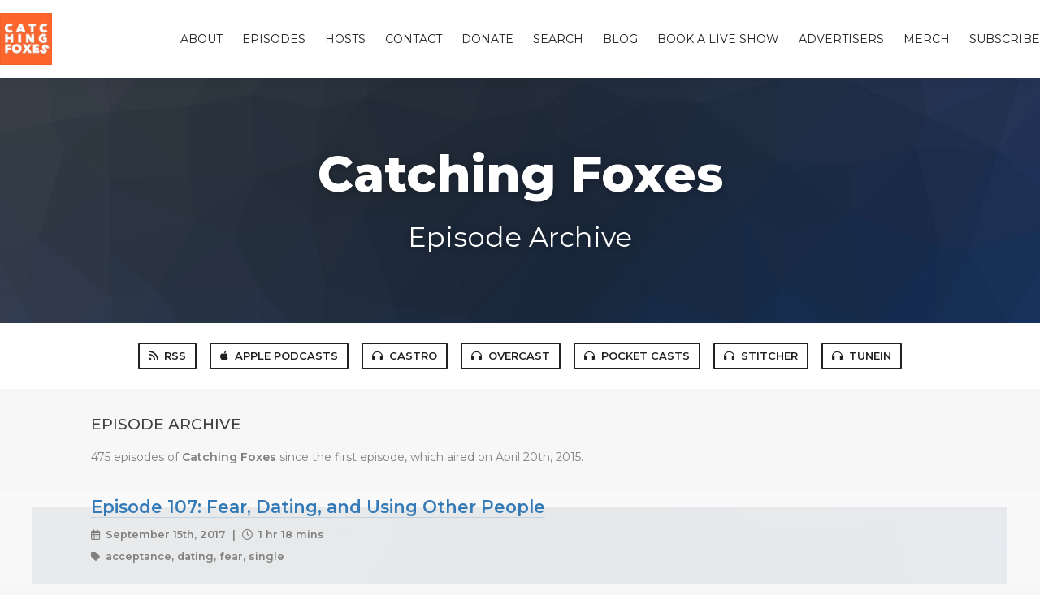

--- FILE ---
content_type: text/html; charset=utf-8
request_url: https://www.catchingfoxes.fm/episodes/page/24
body_size: 7550
content:
<!DOCTYPE html>
<html>
  <head>
    <meta charset="utf-8" />
    <meta content="IE=edge,chrome=1" http-equiv="X-UA-Compatible" />
    <meta content="width=device-width, initial-scale=1" name="viewport" />
    <meta name="generator" content="Fireside 2.1">
    <meta name="title" content="Catching Foxes - Episodes Archive">
    <title>Catching Foxes - Episodes Archive</title>
    <!--

        ______________                   ______________
        ___  ____/__(_)_____________________(_)_____  /____
        __  /_   __  /__  ___/  _ \_  ___/_  /_  __  /_  _ \
        _  __/   _  / _  /   /  __/(__  )_  / / /_/ / /  __/
        /_/      /_/  /_/    \___//____/ /_/  \__,_/  \___/

        Fireside v2.1

-->
    <link rel="canonical" href="https://www.catchingfoxes.fm/episodes/page/24">
    <meta name="description" content="Two guys talking about the collision of faith and culture. Discussion over Instruction. *Occasionally explicit.">
    <meta name="author" content="Luke and Gomer">
    <link rel="alternate" type="application/rss+xml" title="Catching Foxes RSS Feed" href="https://www.catchingfoxes.fm/rss" />
    <link rel="alternate" title="Catching Foxes JSON Feed" type="application/json" href="https://www.catchingfoxes.fm/json" />

    <link rel="shortcut icon" type="image/png" href="https://media24.fireside.fm/file/fireside-images-2024/podcasts/images/6/64147875-2f70-4617-95e5-ae012e1b7aea/favicon.png?v=1" />
    <link rel="apple-touch-icon" type="image/png" href="https://media24.fireside.fm/file/fireside-images-2024/podcasts/images/6/64147875-2f70-4617-95e5-ae012e1b7aea/touch_icon_iphone.png?v=1" sizes="57x57" />
    <link rel="apple-touch-icon" type="image/png" href="https://media24.fireside.fm/file/fireside-images-2024/podcasts/images/6/64147875-2f70-4617-95e5-ae012e1b7aea/touch_icon_iphone.png?v=1" sizes="114x114" />
    <link rel="apple-touch-icon" type="image/png" href="https://media24.fireside.fm/file/fireside-images-2024/podcasts/images/6/64147875-2f70-4617-95e5-ae012e1b7aea/touch_icon_ipad.png?v=1" sizes="72x72" />
    <link rel="apple-touch-icon" type="image/png" href="https://media24.fireside.fm/file/fireside-images-2024/podcasts/images/6/64147875-2f70-4617-95e5-ae012e1b7aea/touch_icon_ipad.png?v=1" sizes="144x144" />

      <link rel="stylesheet" media="all" href="https://a.fireside.fm/assets/v1/themes/classic-01d27ddee0f1d76139141f405fe049e6e9d600fb107acf357734f8804506d0b7.css" data-turbolinks-track="true" />

    <meta name="csrf-param" content="authenticity_token" />
<meta name="csrf-token" content="aISilBkAggf4Q9w4SknebLDSOeOV0YnxScRqYgKIbYp-kiiM42ISB5zae8wTnfYlJN-8G8UdTAEdoyv9Ru2elw" />
    
    
    <script src="https://a.fireside.fm/assets/v1/sub-2fc9f7c040bd4f21d2448c82e2f985c50d3304f3892dd254273e92a54f2b9434.js" data-turbolinks-track="true"></script>
      <style>#episode_a67e18ed-8594-4d9b-ba31-3fc81f70ad3f { background-image:url('https://a.fireside.fm/assets/v1/default/header-5bcc5c482e45d07bbd4f585956b2d788d60ddc391fa642bc2ba79892c28058c4.jpg?v=1'); }</style>
  <style>#episode_5d73f12f-be3d-4378-ad13-ca0e82f70317 { background-image:url('https://media24.fireside.fm/file/fireside-images-2024/podcasts/images/6/64147875-2f70-4617-95e5-ae012e1b7aea/episodes/5/5d73f12f-be3d-4378-ad13-ca0e82f70317/header.jpg?v=1'); }</style>
  <style>#episode_651a34bc-c322-4672-9168-ccae53c701b7 { background-image:url('https://a.fireside.fm/assets/v1/default/header-5bcc5c482e45d07bbd4f585956b2d788d60ddc391fa642bc2ba79892c28058c4.jpg?v=1'); }</style>
  <style>#episode_b8d08d66-9a9b-4080-aa4d-9918783c847b { background-image:url('https://media24.fireside.fm/file/fireside-images-2024/podcasts/images/6/64147875-2f70-4617-95e5-ae012e1b7aea/episodes/b/b8d08d66-9a9b-4080-aa4d-9918783c847b/header.jpg?v=1'); }</style>
  <style>#episode_c3a7db6b-3b54-49b1-ae81-c49fefd0b0ca { background-image:url('https://media24.fireside.fm/file/fireside-images-2024/podcasts/images/6/64147875-2f70-4617-95e5-ae012e1b7aea/episodes/c/c3a7db6b-3b54-49b1-ae81-c49fefd0b0ca/header.jpg?v=1'); }</style>
  <style>#episode_5bd10133-b6a1-4c8a-986a-0650cc6ee4b8 { background-image:url('https://media24.fireside.fm/file/fireside-images-2024/podcasts/images/6/64147875-2f70-4617-95e5-ae012e1b7aea/episodes/5/5bd10133-b6a1-4c8a-986a-0650cc6ee4b8/header.jpg?v=1'); }</style>
  <style>#episode_57c91bd3-a4a4-4cb5-a520-93f21afcf703 { background-image:url('https://media24.fireside.fm/file/fireside-images-2024/podcasts/images/6/64147875-2f70-4617-95e5-ae012e1b7aea/episodes/5/57c91bd3-a4a4-4cb5-a520-93f21afcf703/header.jpg?v=1'); }</style>
  <style>#episode_70607304-d9ad-4bff-acec-64bc5df2ad17 { background-image:url('https://a.fireside.fm/assets/v1/default/header-5bcc5c482e45d07bbd4f585956b2d788d60ddc391fa642bc2ba79892c28058c4.jpg?v=1'); }</style>
  <style>#episode_a567250d-12b3-472c-8388-eec41187dd35 { background-image:url('https://a.fireside.fm/assets/v1/default/header-5bcc5c482e45d07bbd4f585956b2d788d60ddc391fa642bc2ba79892c28058c4.jpg?v=1'); }</style>
  <style>#episode_d68aeab2-9c98-4fe7-99fb-a74e19c52864 { background-image:url('https://media24.fireside.fm/file/fireside-images-2024/podcasts/images/6/64147875-2f70-4617-95e5-ae012e1b7aea/episodes/d/d68aeab2-9c98-4fe7-99fb-a74e19c52864/header.jpg?v=1'); }</style>
  <style>#episode_a49fb69a-50e1-4ea9-b8d8-12bf78070255 { background-image:url('https://a.fireside.fm/assets/v1/default/header-5bcc5c482e45d07bbd4f585956b2d788d60ddc391fa642bc2ba79892c28058c4.jpg?v=1'); }</style>
  <style>#episode_769a3271-c368-46de-8471-e617dc0fa8fa { background-image:url('https://a.fireside.fm/assets/v1/default/header-5bcc5c482e45d07bbd4f585956b2d788d60ddc391fa642bc2ba79892c28058c4.jpg?v=1'); }</style>
  <style>#episode_6267e90b-17dd-42c2-8123-06c9f4962209 { background-image:url('https://media24.fireside.fm/file/fireside-images-2024/podcasts/images/6/64147875-2f70-4617-95e5-ae012e1b7aea/episodes/6/6267e90b-17dd-42c2-8123-06c9f4962209/header.jpg?v=1'); }</style>
  <style>#episode_b0bf8407-37d1-44ee-8fac-976d2ef38b5c { background-image:url('https://a.fireside.fm/assets/v1/default/header-5bcc5c482e45d07bbd4f585956b2d788d60ddc391fa642bc2ba79892c28058c4.jpg?v=1'); }</style>
  <style>#episode_0e40cadd-caaf-4e82-8533-5f0aa1ba0dd9 { background-image:url('https://a.fireside.fm/assets/v1/default/header-5bcc5c482e45d07bbd4f585956b2d788d60ddc391fa642bc2ba79892c28058c4.jpg?v=1'); }</style>
  <style>#episode_f235836d-6933-4223-bda5-d357544c92c9 { background-image:url('https://a.fireside.fm/assets/v1/default/header-5bcc5c482e45d07bbd4f585956b2d788d60ddc391fa642bc2ba79892c28058c4.jpg?v=1'); }</style>

    

    
    
  </head>
    <body>
    
<header class="fixed-header">
  <a class="fixed-header-logo" href="https://www.catchingfoxes.fm">
    <img id="cover-small" src="https://media24.fireside.fm/file/fireside-images-2024/podcasts/images/6/64147875-2f70-4617-95e5-ae012e1b7aea/cover_small.jpg?v=1" />
</a>  <div class="fixed-header-hamburger">
    <span></span>
    <span></span>
    <span></span>
  </div>
  <ul class="fixed-header-nav">

      <li><a href="/about">About</a></li>

    <li><a href="/episodes">Episodes</a></li>

      <li><a href="/hosts">Hosts</a></li>


      <li><a href="/contact">Contact</a></li>

      <li><a target="_blank" href="https://www.patreon.com/CF">Donate</a></li>

      <li><a href="/search">Search</a></li>

      <li><a href="/articles">Blog</a></li>

      <li><a href="/bookaliveshow">Book A Live Show</a></li>
      <li><a href="/advertisers">Advertisers </a></li>
      <li><a href="/merch">Merch</a></li>


    <li><a href="/subscribe">Subscribe</a></li>
  </ul>
</header>


<main>
    

<header class="hero ">
  <div class="hero-background" style="background-image: url(https://a.fireside.fm/assets/v1/default/header-5bcc5c482e45d07bbd4f585956b2d788d60ddc391fa642bc2ba79892c28058c4.jpg?v=1)"></div>
    <div class="hero-content ">
      <h1>
        Catching Foxes
      </h1>
      <h2>
        Episode Archive
      </h2>
  </div>

</header>


    <nav class="links link-list-inline-row">
  <ul>
      <li><a class="btn btn--small" href="https://www.catchingfoxes.fm/rss"><i class="fas fa-rss" aria-hidden="true"></i> RSS</a></li>
      <li><a class="btn btn--small" href="https://itunes.apple.com/us/podcast/catching-foxes-layevangelist/id1024003985?mt=2"><i class="fab fa-apple" aria-hidden="true"></i> Apple Podcasts</a></li>
      <li><a class="btn btn--small" href="https://castro.fm/itunes/1024003985"><i class="fas fa-headphones" aria-hidden="true"></i> Castro</a></li>
      <li><a class="btn btn--small" href="https://overcast.fm/itunes1024003985/catching-foxes-layevangelist"><i class="fas fa-headphones" aria-hidden="true"></i> Overcast</a></li>
      <li><a class="btn btn--small" href="http://pca.st/MU60"><i class="fas fa-headphones" aria-hidden="true"></i> Pocket Casts</a></li>
      <li><a class="btn btn--small" href="http://www.stitcher.com/s?fid=137339&amp;refid=stpr"><i class="fas fa-headphones" aria-hidden="true"></i> Stitcher</a></li>
      <li><a class="btn btn--small" href="http://tunein.com/radio/Catching-Foxes-p987304/"><i class="fas fa-headphones" aria-hidden="true"></i> TuneIn</a></li>
    
  </ul>
</nav>


    <section class="tabs-nav-wrap">
        <header class="list-header">
          <h3>
            Episode Archive
          </h3>
          <h6>
            475 episodes of <strong>Catching Foxes</strong> since the first episode, which aired on April 20th, 2015.
          </p>
        </header>


      <div class="list-wrap episode-list">
          <ul class="list header">
            

<li>
    <a href="/107"><figure id="episode_a67e18ed-8594-4d9b-ba31-3fc81f70ad3f" class="list-background"></figure></a>

    <div class="list-item prose">
      <h3>
        <a href="/107">Episode 107: Fear, Dating, and Using Other People</a>
      </h3>
      <h6>
        <span>
          <i class="far fa-calendar-alt" aria-hidden="true"></i> September 15th, 2017
          &nbsp;|&nbsp;
          <i class="far fa-clock" aria-hidden="true"></i> 1 hr 18 mins
        </span>
      </h6>
        <h6>
          <span>
            <i class="fas fa-tag" aria-hidden="true"></i> acceptance, dating, fear, single
          </span>
        </h6>
      <p>We were talking about evangelization when Luke and I stumbled onto something better: how our fears of being alone, of being unlovable, of never being accepted, motivated stupid, manipulative, and destructive relationships with women when we were single. </p>

    </div>
</li>


<li>
    <a href="/106"><figure id="episode_5d73f12f-be3d-4378-ad13-ca0e82f70317" class="list-background"></figure></a>

    <div class="list-item prose">
      <h3>
        <a href="/106">Episode 106: Jonathan Alexander and Hurricanes in Dickinson</a>
      </h3>
      <h6>
        <span>
          <i class="far fa-calendar-alt" aria-hidden="true"></i> September 8th, 2017
          &nbsp;|&nbsp;
          <i class="far fa-clock" aria-hidden="true"></i> 1 hr 19 mins
        </span>
      </h6>
        <h6>
          <span>
            <i class="fas fa-tag" aria-hidden="true"></i> adore, flood, hurricane harvey, missionary
          </span>
        </h6>
      <p>We invite Jonathan Alexander of Adore Ministries and a personal friend to us both on to the show to talk about INSIDE JOKES and how Adore is serving and saving lives in the aftermath of Hurricane Harvey. Amazing stories, personal growth, watching people come alive- all a part of a missionary&#39;s life who&#39;s now doing disaster relief.</p>

    </div>
</li>


<li>
    <a href="/105"><figure id="episode_651a34bc-c322-4672-9168-ccae53c701b7" class="list-background"></figure></a>

    <div class="list-item prose">
      <h3>
        <a href="/105">Episode 105: Hurricane Harvey and Yelling</a>
      </h3>
      <h6>
        <span>
          <i class="far fa-calendar-alt" aria-hidden="true"></i> August 31st, 2017
          &nbsp;|&nbsp;
          <i class="far fa-clock" aria-hidden="true"></i> 1 hr 21 mins
        </span>
      </h6>
        <h6>
          <span>
            <i class="fas fa-tag" aria-hidden="true"></i> anxiety, flood, hurricane harvey, life
          </span>
        </h6>
      <p>Gomer talks about going through Hurricane Harvey, what it&#39;s like being in a constant state of sheer anxiety for 4 days, and the experience of helplessness watching your friends&#39; unable to evacuate because the roads are flooded in every direction. </p>

    </div>
</li>


<li>
    <a href="/104"><figure id="episode_b8d08d66-9a9b-4080-aa4d-9918783c847b" class="list-background"></figure></a>

    <div class="list-item prose">
      <h3>
        <a href="/104">Episode 104: Kill the Video. Save the Podcast.</a>
      </h3>
      <h6>
        <span>
          <i class="far fa-calendar-alt" aria-hidden="true"></i> August 25th, 2017
          &nbsp;|&nbsp;
          <i class="far fa-clock" aria-hidden="true"></i> 1 hr 23 mins
        </span>
      </h6>
        <h6>
          <span>
            <i class="fas fa-tag" aria-hidden="true"></i> dad, defenders, game of thrones, life
          </span>
        </h6>
      <p>Luke sings to me. We talk Game of Thrones and how much it sucks this season. Then Marvel&#39;s Defenders. Around 38 minutes is when the content heats up. We talk about why people on the internet can be so absolutist over nothing. Gomer&#39;s walk of penance in his office. Then ...my dad... then I change the subject to how I was on Jen Fulwiler&#39;s Show and not Luke. So, net win.</p>

    </div>
</li>


<li>
    <a href="/103"><figure id="episode_c3a7db6b-3b54-49b1-ae81-c49fefd0b0ca" class="list-background"></figure></a>

    <div class="list-item prose">
      <h3>
        <a href="/103">Episode 103: Ike Ndolo | After Charlottesville is a lot like Before</a>
      </h3>
      <h6>
        <span>
          <i class="far fa-calendar-alt" aria-hidden="true"></i> August 18th, 2017
          &nbsp;|&nbsp;
          <i class="far fa-clock" aria-hidden="true"></i> 1 hr 50 mins
        </span>
      </h6>
        <h6>
          <span>
            <i class="fas fa-tag" aria-hidden="true"></i> black lives matter, charlottesville, racism, white supremacy
          </span>
        </h6>
      <p>We bring back Ike Ndolo to create a safe space so he can blow us all away. We start with him WHINING about wedding planning, wildly inappropriate sex stuff and Ike bringing &quot;The Drama&quot;, and then unleash Ike on Charlottesville.</p>

    </div>
</li>


<li>
    <a href="/102"><figure id="episode_5bd10133-b6a1-4c8a-986a-0650cc6ee4b8" class="list-background"></figure></a>

    <div class="list-item prose">
      <h3>
        <a href="/102">Episode 102: Explosive! Anima! Technica! Vacua!</a>
      </h3>
      <h6>
        <span>
          <i class="far fa-calendar-alt" aria-hidden="true"></i> August 11th, 2017
          &nbsp;|&nbsp;
          <i class="far fa-clock" aria-hidden="true"></i> 1 hr 23 mins
        </span>
      </h6>
        <h6>
          <span>
            <i class="fas fa-tag" aria-hidden="true"></i> anima technica vacua, hans urs von balthasar, ministry, strategy
          </span>
        </h6>
      <p>We&#39;ve talked about the &quot;anima technica vacua&quot; a bunch of times in the past, but now we do a deep dive, especially how the empty soul of the modern West affects our patterns of thinking. </p>

    </div>
</li>


<li>
    <a href="/101"><figure id="episode_57c91bd3-a4a4-4cb5-a520-93f21afcf703" class="list-background"></figure></a>

    <div class="list-item prose">
      <h3>
        <a href="/101">Episode 101: A Beautiful Renaissance with Anthony D&#39;Ambrosio</a>
      </h3>
      <h6>
        <span>
          <i class="far fa-calendar-alt" aria-hidden="true"></i> August 4th, 2017
          &nbsp;|&nbsp;
          <i class="far fa-clock" aria-hidden="true"></i> 1 hr 6 mins
        </span>
      </h6>
        <h6>
          <span>
            <i class="fas fa-tag" aria-hidden="true"></i> art, beauty, catholic creatives, vulnerability
          </span>
        </h6>
      <p>Anthony D&#39;Ambrosio of Catholic Creatives hops on the shows from a trailer park filled with Evangelicals to discuss life, art, creativity, the New Catholic Renaissance in beauty, and how to deal with insecurity, self-doubt, and envy.</p>

    </div>
</li>


<li>
    <a href="/100"><figure id="episode_70607304-d9ad-4bff-acec-64bc5df2ad17" class="list-background"></figure></a>

    <div class="list-item prose">
      <h3>
        <a href="/100">Episode 100: Brandon Vogt Responds</a>
      </h3>
      <h6>
        <span>
          <i class="far fa-calendar-alt" aria-hidden="true"></i> July 28th, 2017
          &nbsp;|&nbsp;
          <i class="far fa-clock" aria-hidden="true"></i> 1 hr 7 mins
        </span>
      </h6>
        <h6>
          <span>
            <i class="fas fa-tag" aria-hidden="true"></i> convocation of catholic leaders, grace, pelagianism, statistics
          </span>
        </h6>
      <p>After listening to our show on the Convocation of Catholic Leaders, Brandon Vogt reaches out to us to explain and to reach some common ground between what was presented on the &quot;Nones&quot; panel and Luke&#39;s take away. Gomer, for his part, doesn&#39;t do the nice small-talk thing, and just makes them argue, which is fun. </p>

    </div>
</li>


<li>
    <a href="/99"><figure id="episode_a567250d-12b3-472c-8388-eec41187dd35" class="list-background"></figure></a>

    <div class="list-item prose">
      <h3>
        <a href="/99">Episode 99: You&#39;re a Bald, 18, Chubby, Freak!</a>
      </h3>
      <h6>
        <span>
          <i class="far fa-calendar-alt" aria-hidden="true"></i> July 24th, 2017
          &nbsp;|&nbsp;
          <i class="far fa-clock" aria-hidden="true"></i> 1 hr 4 mins
        </span>
      </h6>
        <h6>
          <span>
            <i class="fas fa-tag" aria-hidden="true"></i> emotions, game of thrones, nuns, sisters
          </span>
        </h6>
      <p>Luke and Gomer talk... well... we talk about a lot of stuff. Why does it seem like there are a lot more chill nuns than priests, emotional manipulation in youth ministry, Sister Miriam is incredible, diet fails, and, of course, GAME OF THRONES</p>

    </div>
</li>


<li>
    <a href="/98"><figure id="episode_d68aeab2-9c98-4fe7-99fb-a74e19c52864" class="list-background"></figure></a>

    <div class="list-item prose">
      <h3>
        <a href="/98">Episode 98: Are We Getting Superhero Fatigue?</a>
      </h3>
      <h6>
        <span>
          <i class="far fa-calendar-alt" aria-hidden="true"></i> July 14th, 2017
          &nbsp;|&nbsp;
          <i class="far fa-clock" aria-hidden="true"></i> 1 hr 41 secs
        </span>
      </h6>
        <h6>
          <span>
            <i class="fas fa-tag" aria-hidden="true"></i> film, pop art, spider-man, tarantino, wonder woman
          </span>
        </h6>
      <p>Art vs Pop, Enthusiast vs Casualist, and the Marvel Cinematic Universe. We talk Quentin Tarantino, Wes Anderson, &quot;The Watchmen&quot;, &quot;The Fifth Element&quot;, &quot;Dunkirk,&quot; &quot;Guardians of the Galaxy 2&quot;, and other blockbusters. We bring up why maybe Wonder Woman did not appeal to us, though we liked it, as much as Spider-Man did, BECAUSE WE ARE PRIVILEGED MEN. Also, &quot;War for the Planet of the Apes&quot; looks awesome and how Andy Serkis is utterly brilliant and amazing.</p>

    </div>
</li>


<li>
    <a href="/97"><figure id="episode_a49fb69a-50e1-4ea9-b8d8-12bf78070255" class="list-background"></figure></a>

    <div class="list-item prose">
      <h3>
        <a href="/97">The Catholic Convocation, Barron, and the Catching Foxes Hello </a>
      </h3>
      <h6>
        <span>
          <i class="far fa-calendar-alt" aria-hidden="true"></i> July 7th, 2017
          &nbsp;|&nbsp;
          <i class="far fa-clock" aria-hidden="true"></i> 1 hr 12 mins
        </span>
      </h6>
        <h6>
          <span>
            <i class="fas fa-tag" aria-hidden="true"></i> bishop barron, catholic convocation, gospel, leaders, sociology, statistics
          </span>
        </h6>
      <p>Luke, representing 500,000 Catholics, attended the convocation and he represented Catching Foxes well. We explore the suckiness of treating the crisis in the Church as a sociology/statistics problem, the lack of God, when God showed up in the preaching of Sister Miriam, SOLT, and Gomer shares a prison ministry heartbreak. Also: IS SINGLENESS A VOCATION?</p>

    </div>
</li>


<li>
    <a href="/96"><figure id="episode_769a3271-c368-46de-8471-e617dc0fa8fa" class="list-background"></figure></a>

    <div class="list-item prose">
      <h3>
        <a href="/96">Episode 96: Danielle Noonan and P Diddy?!</a>
      </h3>
      <h6>
        <span>
          <i class="far fa-calendar-alt" aria-hidden="true"></i> June 30th, 2017
          &nbsp;|&nbsp;
          <i class="far fa-clock" aria-hidden="true"></i> 1 hr 27 mins
        </span>
      </h6>
        <h6>
          <span>
            <i class="fas fa-tag" aria-hidden="true"></i> abuse, adoption, dads, healing, husband, love, music, worship
          </span>
        </h6>
      <p>We invited our friend, Danielle Noonan, to talk about her love of music, what it means to be adopted, to be a childhood victim of abuse, and how cheap consolation really, really pisses her off. </p>

    </div>
</li>


<li>
    <a href="/95"><figure id="episode_6267e90b-17dd-42c2-8123-06c9f4962209" class="list-background"></figure></a>

    <div class="list-item prose">
      <h3>
        <a href="/95">Episode 95: Spent to Extinction</a>
      </h3>
      <h6>
        <span>
          <i class="far fa-calendar-alt" aria-hidden="true"></i> June 23rd, 2017
          &nbsp;|&nbsp;
          <i class="far fa-clock" aria-hidden="true"></i> 44 mins 35 secs
        </span>
      </h6>
        <h6>
          <span>
            <i class="fas fa-tag" aria-hidden="true"></i> exhaustion, gambling, loneliness, porn, sex, technology
          </span>
        </h6>
      <p>It started with a description of the great book, &quot;The World Beyond Your Head&quot; and took us quickly around the anima technia vacua, from gambling to porn to social media, we look at how the psychology of being spent is destroying us.</p>

    </div>
</li>


<li>
    <a href="/94"><figure id="episode_b0bf8407-37d1-44ee-8fac-976d2ef38b5c" class="list-background"></figure></a>

    <div class="list-item prose">
      <h3>
        <a href="/94">Episode 94: Gomer Starts Greasing!</a>
      </h3>
      <h6>
        <span>
          <i class="far fa-calendar-alt" aria-hidden="true"></i> June 16th, 2017
          &nbsp;|&nbsp;
          <i class="far fa-clock" aria-hidden="true"></i> 29 mins 29 secs
        </span>
      </h6>
        <h6>
          <span>
            <i class="fas fa-tag" aria-hidden="true"></i> art of manliness, fitness, grease, grooves, health
          </span>
        </h6>
      <p>My vehicle died. I walked home the three miles today. I&#39;m greasing the groove (or gears), and I want you to join me. Luke is running a huge retreat, so I&#39;m all alone with my audio editor and a series of YouTube clips.</p>

    </div>
</li>


<li>
    <a href="/93"><figure id="episode_0e40cadd-caaf-4e82-8533-5f0aa1ba0dd9" class="list-background"></figure></a>

    <div class="list-item prose">
      <h3>
        <a href="/93">Episode 93: You Have to Class Up</a>
      </h3>
      <h6>
        <span>
          <i class="far fa-calendar-alt" aria-hidden="true"></i> June 9th, 2017
          &nbsp;|&nbsp;
          <i class="far fa-clock" aria-hidden="true"></i> 1 hr 12 mins
        </span>
      </h6>
        <h6>
          <span>
            <i class="fas fa-tag" aria-hidden="true"></i> casualization, fraternal societies, reading, wonder woman
          </span>
        </h6>
      <p>We talk about work-as-email and Gomer&#39;s conflict with research reading. Youth Ministry, and the parish&#39;s constant tendency to segregate family, especially by age. We talk about the Art of Life and morality as taught by the Church. This leads us back to the community problem, but focusing on the demise of &quot;The Lodge&quot; and the American Legion type places. Then we talk about The Great Casualization (see show notes), Wonder Woman, The Marvel Cinematic Universe, and how Gomer is still scared to work out with Luke.</p>

    </div>
</li>


<li>
    <a href="/92"><figure id="episode_f235836d-6933-4223-bda5-d357544c92c9" class="list-background"></figure></a>

    <div class="list-item prose">
      <h3>
        <a href="/92">Episode 92: Manhood and Music with Ben Walther</a>
      </h3>
      <h6>
        <span>
          <i class="far fa-calendar-alt" aria-hidden="true"></i> June 2nd, 2017
          &nbsp;|&nbsp;
          <i class="far fa-clock" aria-hidden="true"></i> 1 hr 27 mins
        </span>
      </h6>
        <h6>
          <span>
            <i class="fas fa-tag" aria-hidden="true"></i> art, dads, father, fatherless, music
          </span>
        </h6>
      <p>I&#39;m pretty sure this episode is clean. It&#39;s late. Anywho, Luke and I get to talk to our buddy, Ben Walther of Ben Walther Music. We interviewed his wife and he&#39;s been jealous the whole time! Not really. We had a great conversation about what it means to be a man, initiation rites and our lack thereof, dadlessness and the Father, and then we take a hard right turn into music. Luke brings up his new fave that he found out is both Christian and Queer and what that means in our consumption of art. We end with me yelling at Ben to build something great online.</p>

    </div>
</li>

          </ul>
      </div>

  </section>
</main>

<div role="navigation" aria-label="Pagination" class="pagination"><ul class="pagination"><li class="prev previous_page "><a rel="prev" href="/episodes/page/23">&#8592; Previous</a></li> <li><a href="/episodes/page/1">1</a></li> <li><a href="/episodes/page/2">2</a></li> <li class="disabled"><a href="#">&hellip;</a></li> <li><a rel="prev" href="/episodes/page/23">23</a></li> <li class="active"><a href="/episodes/page/24">24</a></li> <li><a rel="next" href="/episodes/page/25">25</a></li> <li class="disabled"><a href="#">&hellip;</a></li> <li><a href="/episodes/page/29">29</a></li> <li><a href="/episodes/page/30">30</a></li> <li class="next next_page "><a rel="next" href="/episodes/page/25">Next &#8594;</a></li></ul></div>

<footer class="footer">
  <h5 class="footer-title">
    <strong>
      Catching Foxes
    </strong>
        is © 2026 by Luke &amp; Gomer
  </h5>
  <ul class="footer-nav">
      <li><a href="/about">About</a></li>

    <li><a href="/episodes">Episodes</a></li>

      <li><a href="/hosts">Hosts</a></li>


      <li><a href="/contact">Contact</a></li>

      <li><a target="_blank" href="https://www.patreon.com/CF">Donate</a></li>

      <li><a href="/search">Search</a></li>

      <li><a href="/articles">Blog</a></li>

      <li><a href="/bookaliveshow">Book A Live Show</a></li>
      <li><a href="/advertisers">Advertisers </a></li>
      <li><a href="/merch">Merch</a></li>


    <li><a href="/subscribe">Subscribe</a></li>
  </ul>
</footer>


    <footer class="site-footer">
  <a title="Powered by Fireside" class="fireside-link" href="https://fireside.fm">
    <img style="margin-bottom: .5em;" src="https://a.fireside.fm/assets/v1/logo/logo-256x256-cb70064014cf3a936afe95853012c1386e4be20a9e7ac677316e591a99fb2999.png" />
    <span>Powered by Fireside</span>
</a></footer>

    
  </body>
</html>
